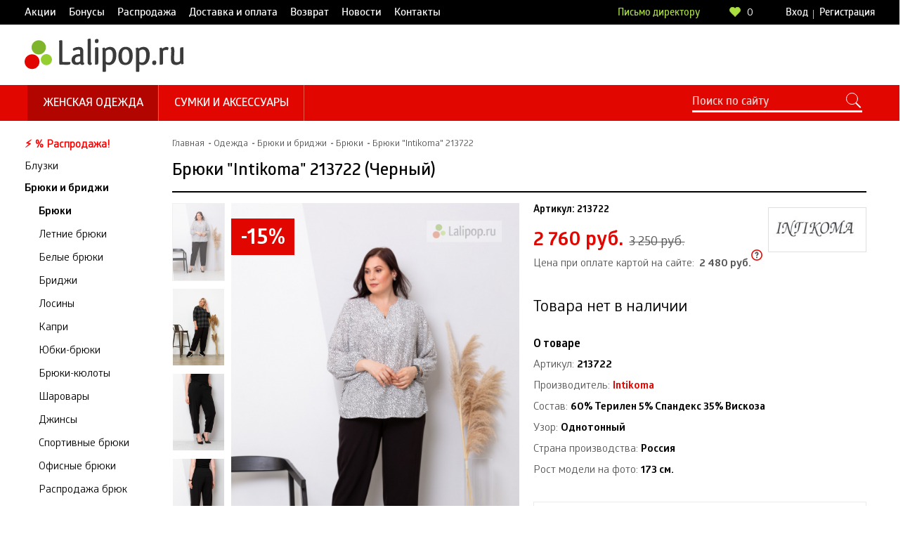

--- FILE ---
content_type: text/html; charset=utf-8
request_url: https://lalipop.ru/products/bryuki-alibi-chernyy/
body_size: 12602
content:
<!DOCTYPE html>
    <html lang="ru">
        <head>
            <meta charset="UTF-8">
            <meta http-equiv="X-UA-Compatible" content="IE=edge">
            <meta name="format-detection" content="telephone=no"/>
            <meta name="format-detection" content="address=no"/>
            <meta name="viewport" content="width=device-width, initial-scale=1">

            <title>Брюки &quot;Алиби&quot; (Черный) купить в интернет-магазине Lalipop</title>
            <meta name="description" content='Брюки Алиби (Черный) в интернет магазине Lalipop. Размеры от 54 до 54. Бесплатная доставка по России! Палантин в подарок!' />
            <meta name="keywords" content='Брюки &quot;Алиби&quot; (Черный)' />
            <link rel="shortcut icon" href="/favicon.ico" />

            <meta property="og:title" content="Брюки &quot;Алиби&quot; (Черный) купить в интернет-магазине Lalipop"/>  
                            <meta property="og:url" content="https://lalipop.ru/products/bryuki-alibi-chernyy/index.php/products/bryuki-alibi-chernyy/"/>  
                        <meta property="og:image" content="/images/site/logo_small.svg"/>  
            <meta property="og:site_name" content="Lalipop"/>  
            <meta property="og:description" content="Брюки Алиби (Черный) в интернет магазине Lalipop. Размеры от 54 до 54. Бесплатная доставка по России! Палантин в подарок!"/>   
            <meta property="og:type" content="article" />
                            <meta name="robots" content="noindex, nofollow"/>
                        
                            <link rel="canonical" href="https://lalipop.ru/products/bryuki-alibi-chernyy/"/>
                                    
            

            <link rel="stylesheet" href="https://lalipop.ru/styles/vendor.css">
            <link rel="stylesheet" href="https://lalipop.ru/styles/all.css?x=1121">
                            <link rel="stylesheet" href="https://lalipop.ru/styles/card.css">
            
            
                <script type="text/javascript" > (function (d, w, c) {
                    (w[c] = w[c] || []).push(function () {
                    try {
                    w.yaCounter27973704 = new Ya.Metrika2({id: 27973704, clickmap: true, trackLinks: true, accurateTrackBounce: true, webvisor: true, trackHash: true, ecommerce: "dataLayer"});
                    } catch (e) {
                    }
                    });
                    var n = d.getElementsByTagName("script")[0], s = d.createElement("script"), f = function () {
                    n.parentNode.insertBefore(s, n);
                    };
                    s.type = "text/javascript";
                    s.async = true;
                    s.src = "https://mc.yandex.ru/metrika/tag.js";
                    if (w.opera == "[object Opera]") {
                    d.addEventListener("DOMContentLoaded", f, false);
                    } else {
                    f();
                    }
                    })(document, window, "yandex_metrika_callbacks2");
                    window.dataLayer = window.dataLayer || [];</script> <noscript><div><img src="https://mc.yandex.ru/watch/27973704" style="position:absolute; left:-9999px;" alt="" /></div></noscript>
                
                                            <script type="text/javascript">
                dataLayer.push({"ecommerce":{"detail":{"products":[{"id":"213722","name":"\u0411\u0440\u044e\u043a\u0438 \u0410\u043b\u0438\u0431\u0438 (\u0427\u0435\u0440\u043d\u044b\u0439)","price":"2762","brand":"Intikoma","category":"\/\u041e\u0434\u0435\u0436\u0434\u0430\/\u0411\u0440\u044e\u043a\u0438 \u0438 \u0431\u0440\u0438\u0434\u0436\u0438\/\u0411\u0440\u044e\u043a\u0438"}]}}});
            </script>
            </head>
    <body>

        <!-- mobile -->
        <div class="mobile-menu">
            <div class="mobile-menu__nav"></div>
            <div class="mobile-menu__inner">
                <div class="mobile-menu__close"></div>
            </div>
        </div>

        <!-- header  -->
        <div class="top-line section">
            <div class="container container_column container_full">
                <ul class="content-menu top-line__content-menu">
                                                                        <li class="content-menu__item">
                                <a href="/skidki/" class="content-menu__link">Акции</a>
                            </li>
                                                                                                <li class="content-menu__item">
                                <a href="/bonysu/" class="content-menu__link">Бонусы</a>
                            </li>
                                                                                                <li class="content-menu__item">
                                <a href="/rasprodaja/" class="content-menu__link">Распродажа</a>
                            </li>
                                                                                                <li class="content-menu__item">
                                <a href="/dostavka/" class="content-menu__link">Доставка и оплата</a>
                            </li>
                                                                                                <li class="content-menu__item">
                                <a href="/garantii/" class="content-menu__link">Возврат</a>
                            </li>
                                                                                                                                                                                        <li class="content-menu__item">
                                <a href="/novosti/" class="content-menu__link">Новости</a>
                            </li>
                                                                                                                                            <li class="content-menu__item">
                                <a href="/office/" class="content-menu__link">Контакты</a>
                            </li>
                                                            </ul>
                <a href="javascript:;" data-fancybox data-type="ajax" data-src="/call_back/send/" class="email-lider top-line__email-lider">Письмо директору</a>
                <div class="like top-line__like"  data-fancybox data-type="ajax" data-src="/auth/auth/"  id="favorite-links">
    <svg class="icon icon_like" viewBox="0 0 16.1 14.3">
    <use xlink:href="/svg/symbols.svg#heartGreen"></use>
    </svg>

    <span class="like__number">0</span>
</div>

                <div class="login-registration top-line__login-registration">
                    <a href="javascript:;" data-fancybox data-type="ajax" data-src="/auth/auth/" class="login-registration__link">Вход</a>
    <a href="javascript:;" data-fancybox data-type="ajax" data-src="/auth/register/" class="login-registration__link">Регистрация</a>
                </div>
            </div>
        </div>

        <header class="header section" style="padding: 12px 0 18px">
            <div class="container container_column container_full">
                <div class="logo header__logo" onclick="location.href = 'https://lalipop.ru/'">
                    <a href="/"><img src="/images/site/logo_small.svg" alt=""></a>
                        

                </div>


                <div class="phone header__phone">

                    
                            </header>

        <!-- menu wrapper -->
        <div class="wrapper-menu section">
            <div class="container container_column container_full">
                <ul class="menu wrapper-menu__menu">
    <li class="menu__item active">
        <a href="/zhenschinam/odezhda/" class="menu__link">Женская одежда</a>
        <!-- menu inner -->
        <div class="menu-inner">
            <div class="menu-inner__container container container_column container_full">
                <div class="container_full">
                    <div class="menu-inner__header">Каталог женской одежды</div>
                    <ul class="menu-inner-list menu-inner__menu-inner-list menu-inner-list-6">
                                                    <li class="menu-inner-list__item">
                                                                    <a class="menu-inner-list__link" style="font-weight: bold"  href="/zhenschinam/odezhda/rasprodazha/">⚡️ % Распродажа!</a>
                                                            </li>
                                                    <li class="menu-inner-list__item">
                                                                    <a class="menu-inner-list__link" href="/zhenschinam/odezhda/bluzki/">Блузки</a>
                                                            </li>
                                                    <li class="menu-inner-list__item">
                                                                                                            <a class="menu-inner-list__link menu-inner-list__link_active" href='/zhenschinam/odezhda/bryuki-i-bridzhi/'>Брюки и бриджи</a>
                                                                                                </li>
                                                    <li class="menu-inner-list__item">
                                                                    <a class="menu-inner-list__link" href="/zhenschinam/odezhda/verkhnyaya-odezhda/">Верхняя одежда</a>
                                                            </li>
                                                    <li class="menu-inner-list__item">
                                                                    <a class="menu-inner-list__link" href="/zhenschinam/odezhda/vodolazki-i-kardigany/dzhempery/">Джемперы</a>
                                                            </li>
                                                    <li class="menu-inner-list__item">
                                                                    <a class="menu-inner-list__link" href="/zhenschinam/odezhda/zhakety/">Жакеты</a>
                                                            </li>
                                                    <li class="menu-inner-list__item">
                                                                    <a class="menu-inner-list__link" href="/zhenschinam/odezhda/zhilety/">Жилеты</a>
                                                            </li>
                                                    <li class="menu-inner-list__item">
                                                                    <a class="menu-inner-list__link" href="/zhenschinam/odezhda/vodolazki-i-kardigany/kardigany/">Кардиганы</a>
                                                            </li>
                                                    <li class="menu-inner-list__item">
                                                                    <a class="menu-inner-list__link" href="/zhenschinam/odezhda/kostyumy/">Костюмы</a>
                                                            </li>
                                                    <li class="menu-inner-list__item">
                                                                    <a class="menu-inner-list__link" href="/zhenschinam/odezhda/platya/">Платья</a>
                                                            </li>
                                                    <li class="menu-inner-list__item">
                                                                    <a class="menu-inner-list__link" href="/zhenschinam/odezhda/topy-i-futbolki/">Топы и футболки</a>
                                                            </li>
                                                    <li class="menu-inner-list__item">
                                                                    <a class="menu-inner-list__link" href="/zhenschinam/odezhda/tuniki/">Туники</a>
                                                            </li>
                                                    <li class="menu-inner-list__item">
                                                                    <a class="menu-inner-list__link" href="/zhenschinam/odezhda/yubki/">Юбки</a>
                                                            </li>
                                                    <li class="menu-inner-list__item">
                                                                    <a class="menu-inner-list__link" href="/zhenschinam/odezhda/odezhda-dlya-doma/">Одежда для дома</a>
                                                            </li>
                                                    <li class="menu-inner-list__item">
                                                                    <a class="menu-inner-list__link" href="/zhenschinam/odezhda/bele-i-kolgotki/">Белье и колготки</a>
                                                            </li>
                                                    <li class="menu-inner-list__item">
                                                                    <a class="menu-inner-list__link" href="/zhenschinam/odezhda/odezhda-dlya-plyazha/">Одежда для пляжа</a>
                                                            </li>
                                                    <li class="menu-inner-list__item">
                                                                    <a class="menu-inner-list__link" href="/zhenschinam/odezhda/novinki/">Новинки</a>
                                                            </li>
                                            </ul>
                </div>
            </div>
        </div>
    </li>
    <li class="menu__item">
        <a href="/zhenschinam/sumki-i-aksessuary/" class="menu__link">Сумки и аксессуары</a>
        <!-- menu inner -->
        <div class="menu-inner">
            <div class="menu-inner__container container container_column container_full">
                <div class="menu-inner__catalog menu-inner__catalog_mini">
                    <div class="menu-inner__header">Каталог кожгалантереи</div>
                    <ul class="menu-inner-list menu-inner__menu-inner-list">
                                            </ul>
                </div>
                <div class="menu-inner__catalog menu-inner__catalog_mini">
                    <div class="menu-inner__header">Каталог бижутерии</div>
                    <ul class="menu-inner-list menu-inner__menu-inner-list">
                                                    <li class="menu-inner-list__item">
                                                                    <a class="menu-inner-list__link" href="/zhenschinam/sumki-i-aksessuary/bizhuteriya/braslety/">Браслеты</a>
                                                            </li>
                                                    <li class="menu-inner-list__item">
                                                                    <a class="menu-inner-list__link" href="/zhenschinam/sumki-i-aksessuary/bizhuteriya/busy-i-kole/">Бусы и колье</a>
                                                            </li>
                                                    <li class="menu-inner-list__item">
                                                                    <a class="menu-inner-list__link" href="/zhenschinam/sumki-i-aksessuary/bizhuteriya/kulony-i-podveski/">Кулоны и подвески</a>
                                                            </li>
                                                    <li class="menu-inner-list__item">
                                                                    <a class="menu-inner-list__link" href="/zhenschinam/sumki-i-aksessuary/bizhuteriya/sergi/">Серьги</a>
                                                            </li>
                                                    <li class="menu-inner-list__item">
                                                                    <a class="menu-inner-list__link" href="/zhenschinam/sumki-i-aksessuary/bizhuteriya/koltsa/">Кольца</a>
                                                            </li>
                                                    <li class="menu-inner-list__item">
                                                                    <a class="menu-inner-list__link" href="/zhenschinam/sumki-i-aksessuary/bizhuteriya/broshki/">Брошки</a>
                                                            </li>
                                                    <li class="menu-inner-list__item">
                                                                    <a class="menu-inner-list__link" href="/zhenschinam/sumki-i-aksessuary/bizhuteriya/komplekty-ukrasheniy/">Комплекты украшений</a>
                                                            </li>
                                                    <li class="menu-inner-list__item">
                                                                    <a class="menu-inner-list__link" href="/zhenschinam/sumki-i-aksessuary/bizhuteriya/shkatulki/">Шкатулки</a>
                                                            </li>
                                                    <li class="menu-inner-list__item">
                                                                    <a class="menu-inner-list__link" href="/zhenschinam/sumki-i-aksessuary/bizhuteriya/zakolki/">Заколки</a>
                                                            </li>
                                                    <li class="menu-inner-list__item">
                                                                    <a class="menu-inner-list__link" href="/zhenschinam/sumki-i-aksessuary/bizhuteriya/avtorskie-ukrasheniya/">Авторские украшения</a>
                                                            </li>
                                                    <li class="menu-inner-list__item">
                                                                    <a class="menu-inner-list__link" href="/zhenschinam/sumki-i-aksessuary/bizhuteriya/rasprodazha/">Распродажа</a>
                                                            </li>
                                                    <li class="menu-inner-list__item">
                                                                    <a class="menu-inner-list__link" href="/zhenschinam/sumki-i-aksessuary/bizhuteriya/novinki/">Новинки</a>
                                                            </li>
                                            </ul>
                </div>
                <div class="menu-inner__catalog menu-inner__catalog_mini">
                    <div class="menu-inner__header">Платки</div>
                    <ul class="menu-inner-list menu-inner__menu-inner-list">
                                                    <li class="menu-inner-list__item">
                                                                    <a class="menu-inner-list__link" href="/zhenschinam/sumki-i-aksessuary/platki-i-sharfy/premium/">★ Premium</a>
                                                            </li>
                                                    <li class="menu-inner-list__item">
                                                                    <a class="menu-inner-list__link" href="/zhenschinam/sumki-i-aksessuary/platki-i-sharfy/platki/">Платки</a>
                                                            </li>
                                                    <li class="menu-inner-list__item">
                                                                    <a class="menu-inner-list__link" href="/zhenschinam/sumki-i-aksessuary/platki-i-sharfy/palantiny/">Палантины</a>
                                                            </li>
                                                    <li class="menu-inner-list__item">
                                                                    <a class="menu-inner-list__link" href="/zhenschinam/sumki-i-aksessuary/platki-i-sharfy/sharfy/">Шарфы</a>
                                                            </li>
                                                    <li class="menu-inner-list__item">
                                                                    <a class="menu-inner-list__link" href="/zhenschinam/sumki-i-aksessuary/platki-i-sharfy/snudy/">Снуды</a>
                                                            </li>
                                                    <li class="menu-inner-list__item">
                                                                    <a class="menu-inner-list__link" href="/zhenschinam/sumki-i-aksessuary/platki-i-sharfy/platki/khlopok-100/">Хлопок 100%</a>
                                                            </li>
                                                    <li class="menu-inner-list__item">
                                                                    <a class="menu-inner-list__link" href="/zhenschinam/sumki-i-aksessuary/platki-i-sharfy/zazhimy-dlya-platkov/">Зажимы для платков</a>
                                                            </li>
                                                    <li class="menu-inner-list__item">
                                                                    <a class="menu-inner-list__link" href="/zhenschinam/sumki-i-aksessuary/platki-i-sharfy/rasprodazha/">Распродажа</a>
                                                            </li>
                                                    <li class="menu-inner-list__item">
                                                                    <a class="menu-inner-list__link" href="/zhenschinam/sumki-i-aksessuary/platki-i-sharfy/novinki/">Новинки</a>
                                                            </li>
                                            </ul>
                </div>

            </div>
        </div>

    </li>
    
    </ul>

<style type="text/css">
    .menu-inner__catalog_mini {
        width: 28%;
    }

    @media only screen and (max-width: 1269px) {
        .menu-inner__catalog_mini {
            width: 100%;
        }
    }
</style>                <!-- menu -->

                <!-- search -->
                <form class="search wrapper-menu__search" method="get" action="/catalog/find/category/">
                    <input type="text" class="search__input" name="find" placeholder="Поиск по сайту" value=""> 
                    <input type="submit" value="" class="search__submit">
                    <div id="search-result">

                    </div>
                </form>
            </div>
        </div>

                    <main class="main section">
                <div class="container container_column container_full">
                    <aside class="aside main__aside ">
                        <ul class="aside-nav">
                                                            <li class="aside-nav-inner__item">
                <a href="/zhenschinam/odezhda/rasprodazha/"  style="color: red; font-weight: bold;" class="aside-nav-inner__link">⚡️ % Распродажа!</a>

                
            </li>
                                                    <li class="aside-nav-inner__item">
                <a href="/zhenschinam/odezhda/bluzki/"  class="aside-nav-inner__link">Блузки</a>

                
            </li>
                                                    <li class="aside-nav-inner__item">
                <a href="/zhenschinam/odezhda/bryuki-i-bridzhi/"  class="aside-nav-inner__link aside-nav__link_active">Брюки и бриджи</a>

                                                                            <ul class="aside-nav-inner active">            <li class="aside-nav-inner__item">
                <a href="/zhenschinam/odezhda/bryuki-i-bridzhi/bryuki/"  class="aside-nav-inner__link aside-nav__link_active">Брюки</a>

                                                    
            </li>
            </ul>                            <ul class="aside-nav-inner active">            <li class="aside-nav-inner__item">
                <a href="/zhenschinam/odezhda/bryuki-i-bridzhi/letnie-bryuki/"  class="aside-nav-inner__link">Летние брюки</a>

                
            </li>
            </ul>                            <ul class="aside-nav-inner active">            <li class="aside-nav-inner__item">
                <a href="/zhenschinam/odezhda/bryuki-i-bridzhi/belye-bryuki/"  class="aside-nav-inner__link">Белые брюки</a>

                
            </li>
            </ul>                            <ul class="aside-nav-inner active">            <li class="aside-nav-inner__item">
                <a href="/zhenschinam/odezhda/bryuki-i-bridzhi/bridzhi/"  class="aside-nav-inner__link">Бриджи</a>

                
            </li>
            </ul>                            <ul class="aside-nav-inner active">            <li class="aside-nav-inner__item">
                <a href="/zhenschinam/odezhda/bryuki-i-bridzhi/losiny/"  class="aside-nav-inner__link">Лосины</a>

                
            </li>
            </ul>                            <ul class="aside-nav-inner active">            <li class="aside-nav-inner__item">
                <a href="/zhenschinam/odezhda/bryuki-i-bridzhi/kapri/"  class="aside-nav-inner__link">Капри</a>

                
            </li>
            </ul>                            <ul class="aside-nav-inner active">            <li class="aside-nav-inner__item">
                <a href="/zhenschinam/odezhda/bryuki-i-bridzhi/yubka-bryuki/"  class="aside-nav-inner__link">Юбки-брюки</a>

                
            </li>
            </ul>                            <ul class="aside-nav-inner active">            <li class="aside-nav-inner__item">
                <a href="/zhenschinam/odezhda/bryuki-i-bridzhi/kyuloty/"  class="aside-nav-inner__link">Брюки-кюлоты</a>

                
            </li>
            </ul>                            <ul class="aside-nav-inner active">            <li class="aside-nav-inner__item">
                <a href="/zhenschinam/odezhda/bryuki-i-bridzhi/sharovary/"  class="aside-nav-inner__link">Шаровары</a>

                
            </li>
            </ul>                            <ul class="aside-nav-inner active">            <li class="aside-nav-inner__item">
                <a href="/zhenschinam/odezhda/bryuki-i-bridzhi/dzhinsy/"  class="aside-nav-inner__link">Джинсы</a>

                
            </li>
            </ul>                            <ul class="aside-nav-inner active">            <li class="aside-nav-inner__item">
                <a href="/zhenschinam/odezhda/bryuki-i-bridzhi/sportivnye-bryuki/"  class="aside-nav-inner__link">Спортивные брюки</a>

                
            </li>
            </ul>                            <ul class="aside-nav-inner active">            <li class="aside-nav-inner__item">
                <a href="/zhenschinam/odezhda/bryuki-i-bridzhi/ofisnye-bryuki/"  class="aside-nav-inner__link">Офисные брюки</a>

                
            </li>
            </ul>                            <ul class="aside-nav-inner active">            <li class="aside-nav-inner__item">
                <a href="https://lalipop.ru/rasprodaja/bruki-i-bridji/"  class="aside-nav-inner__link">Распродажа брюк</a>

                
            </li>
            </ul>                            <ul class="aside-nav-inner active">            <li class="aside-nav-inner__item">
                <a href="/zhenschinam/odezhda/bryuki-i-bridzhi/bryuki-iz-ekokozhi/"  class="aside-nav-inner__link">Брюки из экокожи</a>

                
            </li>
            </ul>                            <ul class="aside-nav-inner active">            <li class="aside-nav-inner__item">
                <a href="/zhenschinam/odezhda/bryuki-i-bridzhi/shorty/"  class="aside-nav-inner__link">Шорты</a>

                
            </li>
            </ul>            
                                    
            </li>
                                                    <li class="aside-nav-inner__item">
                <a href="/zhenschinam/odezhda/verkhnyaya-odezhda/"  class="aside-nav-inner__link">Верхняя одежда</a>

                
            </li>
                                                    <li class="aside-nav-inner__item">
                <a href="/zhenschinam/odezhda/vodolazki-i-kardigany/dzhempery/"  class="aside-nav-inner__link">Джемперы</a>

                
            </li>
                                                    <li class="aside-nav-inner__item">
                <a href="/zhenschinam/odezhda/zhakety/"  class="aside-nav-inner__link">Жакеты</a>

                
            </li>
                                                    <li class="aside-nav-inner__item">
                <a href="/zhenschinam/odezhda/zhilety/"  class="aside-nav-inner__link">Жилеты</a>

                
            </li>
                                                    <li class="aside-nav-inner__item">
                <a href="/zhenschinam/odezhda/vodolazki-i-kardigany/kardigany/"  class="aside-nav-inner__link">Кардиганы</a>

                
            </li>
                                                    <li class="aside-nav-inner__item">
                <a href="/zhenschinam/odezhda/kostyumy/"  class="aside-nav-inner__link">Костюмы</a>

                
            </li>
                                                    <li class="aside-nav-inner__item">
                <a href="/zhenschinam/odezhda/platya/"  class="aside-nav-inner__link">Платья</a>

                
            </li>
                                                    <li class="aside-nav-inner__item">
                <a href="/zhenschinam/odezhda/topy-i-futbolki/"  class="aside-nav-inner__link">Топы и футболки</a>

                
            </li>
                                                    <li class="aside-nav-inner__item">
                <a href="/zhenschinam/odezhda/tuniki/"  class="aside-nav-inner__link">Туники</a>

                
            </li>
                                                    <li class="aside-nav-inner__item">
                <a href="/zhenschinam/odezhda/yubki/"  class="aside-nav-inner__link">Юбки</a>

                
            </li>
                                                    <li class="aside-nav-inner__item">
                <a href="/zhenschinam/odezhda/odezhda-dlya-doma/"  class="aside-nav-inner__link">Одежда для дома</a>

                
            </li>
                                                    <li class="aside-nav-inner__item">
                <a href="/zhenschinam/odezhda/bele-i-kolgotki/"  class="aside-nav-inner__link">Белье и колготки</a>

                
            </li>
                                                    <li class="aside-nav-inner__item">
                <a href="/zhenschinam/odezhda/odezhda-dlya-plyazha/"  class="aside-nav-inner__link">Одежда для пляжа</a>

                
            </li>
                                                    <li class="aside-nav-inner__item">
                <a href="/zhenschinam/odezhda/novinki/"  class="aside-nav-inner__link">Новинки</a>

                
            </li>
                                <li class="aside-nav__item aside-nav__link-all-mobile">
                                    <a class="aside-nav__link" href="" onclick="$('.aside-nav_active-mobile .aside-nav__item').fadeIn('fast');
                                        $('.aside-nav__link-all-mobile').remove();
                                        return false;">Показать все категории</a>
                                </li>
                             
                            <li class="aside-nav__item text hide-768">
                                <div style="width: 150px; text-align: center">
                                    <a href="https://market.yandex.ru/shop--lalipop/294458/reviews?track=rev_mc_marked&page=1&grade_value=5" target="_blank" style="text-decoration: none">
                                        <img style="margin-top: 20px;" src="/images/site/img-yandex-black.svg" alt="" width="150">
                                        <span style="text-align: center;display: block;margin-top: 10px; text-decoration: underline;color: black; font-weight: bold; font-size: 14px;">Читать отзывы</span>
                                    </a>
                                </div>
                            </li>
                        </ul> 
                    </aside>
                    <div class="content main__content">
                        
                        <ul class="breadcrumbs" itemscope="itemscope" itemtype="http://schema.org/BreadcrumbList">
                <li class="breadcrumbs__item" itemscope="" itemprop="itemListElement" itemtype="http://schema.org/ListItem">
            <a href="/" class="breadcrumbs__link" itemprop="item"><span itemprop="name">Главная</span><meta itemprop="position" content="1" /></a>
        </li>
        
                    
                        <li class="breadcrumbs__item" itemscope="" itemprop="itemListElement" itemtype="http://schema.org/ListItem">
                <a href="/odezhda/" class="breadcrumbs__link" itemprop="item">
                    <span itemprop="name">Одежда</span><meta itemprop="position" content="2" />
                </a>
            </li>
                    
                        <li class="breadcrumbs__item" itemscope="" itemprop="itemListElement" itemtype="http://schema.org/ListItem">
                <a href="/odezhda/bryuki-i-bridzhi/" class="breadcrumbs__link" itemprop="item">
                    <span itemprop="name">Брюки и бриджи</span><meta itemprop="position" content="3" />
                </a>
            </li>
                    
                        <li class="breadcrumbs__item" itemscope="" itemprop="itemListElement" itemtype="http://schema.org/ListItem">
                <a href="/odezhda/bryuki-i-bridzhi/bryuki/" class="breadcrumbs__link" itemprop="item">
                    <span itemprop="name">Брюки</span><meta itemprop="position" content="4" />
                </a>
            </li>
                        <li class="breadcrumbs__item" itemscope="" itemprop="itemListElement" itemtype="http://schema.org/ListItem">
            
            <a href="/products/bryuki-alibi-chernyy/" class="breadcrumbs__link" itemprop="item" style="cursor: default" rel="nofollow">
                <span  class="breadcrumbs__link" itemprop="name">Брюки "Intikoma" 213722</span><meta itemprop="position" content="5" />
            </a>
        </li>
    </ul>
    <!-- card  -->
<div class="card" itemscope itemtype="http://schema.org/Product">
    <div class="card__head">
        <h1 itemprop="name">Брюки "Intikoma" 213722 (Черный)</h1>
    </div>
    <!-- info -->
    <div class="card-goods card__card-goods">
        <div class="card-goods-img card-goods__card-goods-img">
            <div id="img-wrapper">
                                    <div id="gallery_items">
                                                                                    <a href="javascript:void(0)" data-image="https://lalipop.ru/images/catalog/5/0646855d2517258d15c01c7eb9b582db76054-1634934302.jpg" data-zoom-image="https://lalipop.ru/images/catalog/6/0646855d2517258d15c01c7eb9b582db76054-1634934302.jpg"
                                    class="active">
                                    <img src="https://lalipop.ru/images/catalog/2/0646855d2517258d15c01c7eb9b582db76054-1634934302.jpg" alt="">
                                </a>
                                                                                                                <a href="javascript:void(0)" data-image="https://lalipop.ru/images/catalog/5/761c3d1622d5f9e831eb2d0208462f9b68343-1634934291.jpg" data-zoom-image="https://lalipop.ru/images/catalog/6/761c3d1622d5f9e831eb2d0208462f9b68343-1634934291.jpg"
                                   >
                                    <img src="https://lalipop.ru/images/catalog/2/761c3d1622d5f9e831eb2d0208462f9b68343-1634934291.jpg" alt="">
                                </a>
                                                                                                                <a href="javascript:void(0)" data-image="https://lalipop.ru/images/catalog/5/d50130fe5e656aa78fb5e10cb4ce591964258-1634934278.jpg" data-zoom-image="https://lalipop.ru/images/catalog/6/d50130fe5e656aa78fb5e10cb4ce591964258-1634934278.jpg"
                                   >
                                    <img src="https://lalipop.ru/images/catalog/2/d50130fe5e656aa78fb5e10cb4ce591964258-1634934278.jpg" alt="">
                                </a>
                                                                                                                <a href="javascript:void(0)" data-image="https://lalipop.ru/images/catalog/5/9a023db0ef7d5cf366303f1d49ae943a31712-1634934284.jpg" data-zoom-image="https://lalipop.ru/images/catalog/6/9a023db0ef7d5cf366303f1d49ae943a31712-1634934284.jpg"
                                   >
                                    <img src="https://lalipop.ru/images/catalog/2/9a023db0ef7d5cf366303f1d49ae943a31712-1634934284.jpg" alt="">
                                </a>
                                                                                                                <a href="javascript:void(0)" data-image="https://lalipop.ru/images/catalog/5/b8f0d4f8a048d0bd74ecfcf611ac88c317804-1634934414.jpg" data-zoom-image="https://lalipop.ru/images/catalog/6/b8f0d4f8a048d0bd74ecfcf611ac88c317804-1634934414.jpg"
                                   >
                                    <img src="https://lalipop.ru/images/catalog/2/b8f0d4f8a048d0bd74ecfcf611ac88c317804-1634934414.jpg" alt="">
                                </a>
                                                                        </div>
                                                                                                        <div class="big-images" style="position: relative">
                                <div class="slider-goods-card-img__discount">-15%</div>                                <meta itemprop="image" content="https://lalipop.ru/images/catalog/6/0646855d2517258d15c01c7eb9b582db76054-1634934302.jpg" />
                                <img src="https://lalipop.ru/images/catalog/5/0646855d2517258d15c01c7eb9b582db76054-1634934302.jpg" data-zoom-image="https://lalipop.ru/images/catalog/6/0646855d2517258d15c01c7eb9b582db76054-1634934302.jpg" id="image-item" />
                            </div>
                                                                                                                                                                                                                                                                                                                                                                                                        </div>

        </div>
        <div class="card-goods-info card-goods__card-goods-info">
                            <div class="goods-info-manufacturer">
                    <a href="/brands/intikoma/">
                        <img src="https://lalipop.ru/images/icons/icon_1548078996_16_intikoma.jpg" alt="Intikoma" height="60"/>
                    </a>
                    <span  itemprop="brand" class="hide">Intikoma</span>
                </div>
            
            <div class="card-goods-info__art">Артикул: <span  itemprop="sku">213722</span></div>
            <div class="card-goods-info__price" itemprop="offers" itemscope itemtype="https://schema.org/Offer">
                <span class="hide" itemprop="price">2760</span>
                <span class="card-goods-info__price-current">2 760 руб.</span>
                <span itemprop="priceCurrency" class="hide">RUB</span>
                                    <span class="card-goods-info__price-old">3 250 руб.</span>
                
                                    <link itemprop="availability" href="http://schema.org/OutOfStock"/>
                                <link itemprop="url" href="https://lalipop.ru/products/bryuki-alibi-chernyy/"/>
            </div>
            <div class="card-goods-info__online">
                                Цена при оплате картой на сайте: <span class="card-goods-info__online-val"> 2 480 руб.</span>

                <div class="block-tips">
                    <svg class="icon icon_online-question" viewBox="0 0 15.4 15.4">
                    <use xlink:href="/svg/symbols.svg#circleHelp_1"></use>
                    </svg>
                    <div class="block-tips__hidden block-tips__hidden_left">
                        <p>Данная цена <b>(2 480 руб.)</b> указана со скидкой <b>10%</b> при 100% оплате через сайт с помощью банковской карты.</p>
                    </div> 
                </div>
            </div>
            <!-- size -->
                            <div class="goods-size card-goods-info__goods-size">
                                    </div>
                        <div class="basket-link card-goods-info__basket" >
                                    <h2>Товара нет в наличии</h2>
                            </div>
            
            <!-- data -->
            <div class="card-goods-data card-goods-info__card-goods-data">
                <div class="card-goods-data__header">О товаре</div>

                <div id="mini-chars">
                                        <div class="card-goods-data__item">
    Артикул: <span class="card-goods-data__item-val">213722</span>
</div><div class="card-goods-data__item">
Производитель: <span class="card-goods-data__item-val"> <a href="/brands/intikoma/" class="link">Intikoma</a></span>
</div>    <div class="card-goods-data__item">
        Состав: <span class="card-goods-data__item-val">60% Терилен 5% Спандекс 35% Вискоза</span>
    </div>
                    <div class="card-goods-data__item">
            Узор:
                        <span class="card-goods-data__item-val">
                Однотонный        </span>
    </div>
                <div class="card-goods-data__item">
            Страна производства:
                        <span class="card-goods-data__item-val">
                Россия        </span>
    </div>
        
                <div class="card-goods-data__item">
            Рост модели на фото: 
            <span class="card-goods-data__item-val">173 см.</span>
        </div>
    
                </div>
                <a href="#" onclick="$('#mini-chars').removeAttr('id');
                        $(this).remove();
                        return false;"  class="card-goods-data__link hide">Подробнее</a>
            </div>


                            <!-- bonus -->
                <ul class="list-advantages card-goods-info__list-advantages">
                    <li class="list-advantages__item">
                        <span class="list-advantages__icon">
                            <svg class="icon icon_delivery" viewBox="0 0 33.7 34.1">
                            <use xlink:href="/svg/symbols.svg#geolocation"></use>
                            </svg>
                        </span>
                        <div class="list-advantages__name">Бесплатная доставка</div>
                        <div class="list-advantages__description">от 4000 руб.</div>
                    </li>
                    <li class="list-advantages__item" onclick="window.open('https://lalipop.ru/skidki/palantin-v-podarok/')" style="cursor: pointer">
                        <span class="list-advantages__icon">
                            <svg class="icon icon_gift" viewBox="0 0 32 32.2">
                            <use xlink:href="/svg/symbols.svg#korob"></use>
                            </svg>
                        </span>
                        <div class="list-advantages__name">Палантин в подарок</div>
                        <div class="list-advantages__description">при заказе от 5000 руб.</div>
                    </li>
                </ul>
                <div class="whatsup">
                    <a href="https://wa.me/79773494093" target="_blank"><img src="/images/site/whatsapp.png" alt="" />Есть вопросы? Напишите нам в WhatsApp</a>
                </div>
                <style type="text/css">
                    .whatsup img {
                        vertical-align: middle;
                        margin-right: 10px;
                        width: 28px;
                        height: 28px;
                    }
                    .whatsup a {
                        display: block;
                        background-color: #ebebeb;
                        text-align: center;
                        padding: 10px 15px 9px 15px;
                        text-decoration: none;
                        color: gray;
                        line-height: 1;
                    }
                    .whatsup a:hover {
                        opacity: 0.8;
                    }
                </style>
                <div class="bonus-items">
                    Вам будет начислено <b>139</b> 
    бонусов.
<a href="/bonysu/" target="_blank"  class="link">Подробнее о бонусной программе</a>
                </div>

                    </div>
    </div>
                    <!-- description -->
        <div class="goods-description card__goods-description">
            <div class="goods-description__nav">
                <div class="goods-description__nav-item goods-description__nav-item_current">Описание</div>
                <div class="goods-description__nav-item">Отзывы</div>
                <div class="goods-description__nav-item">Доставка</div>
                <div class="goods-description__nav-item">Возврат</div>
                <div class="goods-description__nav-item">Скидки и акции</div>
            </div>
            <div class="goods-description__content goods-description__content_visible">
                <div  itemprop="description">
                    
                    <div class="card-goods-data goods-description__card-goods-data">
                        <div class="card-goods-data__item">
    Артикул: <span class="card-goods-data__item-val">213722</span>
</div><div class="card-goods-data__item">
Производитель: <span class="card-goods-data__item-val"> <a href="/brands/intikoma/" class="link">Intikoma</a></span>
</div>    <div class="card-goods-data__item">
        Состав: <span class="card-goods-data__item-val">60% Терилен 5% Спандекс 35% Вискоза</span>
    </div>
                    <div class="card-goods-data__item">
            Узор:
                        <span class="card-goods-data__item-val">
                Однотонный        </span>
    </div>
                <div class="card-goods-data__item">
            Страна производства:
                        <span class="card-goods-data__item-val">
                Россия        </span>
    </div>
        
                <div class="card-goods-data__item">
            Рост модели на фото: 
            <span class="card-goods-data__item-val">173 см.</span>
        </div>
    
                    </div>
                </div>
                <div class="goods-description-social">
                    <span class="goods-description-social__name">Поделиться: </span>
                    <script src="//yastatic.net/es5-shims/0.0.2/es5-shims.min.js"></script>
                    <script src="//yastatic.net/share2/share.js"></script>
                    <div class="ya-share2" data-services="vkontakte,facebook,odnoklassniki,twitter,viber,whatsapp,telegram"></div>
                                    </div>
            </div>
            <div class="goods-description__content">
                <div id="comment_box">
                    <div class="block-reviews">
    <div class="block-reviews-previews">
        <div class="block-reviews-previews__headers">
            <div class="block-reviews-previews__headers-appeal">Будем признательны, если вы оставите отзыв!</div>
            <div class="block-reviews-previews__headers-text">Это поможет другим покупателям сделать првильный выбор</div>
        </div>
        <a href="javascript:;" data-fancybox data-type="ajax" data-src="/comments/add/1/213722/" class="block-reviews-previews__link">Написать отзыв
            <svg class="icon icon_add-reviews" viewBox="0 0 26 26">
            <use xlink:href="/svg/symbols.svg#pencil"></use>
            </svg>
        </a>
    </div>
    <!-- list -->
    <ul class="list-reviews">

                        <b>Отзывов о товаре пока нет. Оставьте свой : )</b>
                    </li>
    </ul>
</div>
                </div>
                <!-- reviews -->
            </div>
            <div class="goods-description__content">
                <div id="product-delivery">
    <table class="table">
        <thead>
            <tr>
                <td>Метод доставки</td>
                <td>Стоимость</td>
                <td class="hidden-xs">Сроки</td>
            </tr>
        </thead>
        <tbody>
            <tr>
                <td><a href="/delivery/pickup/" class="link" target="_blank">Пункты выдачи заказов по всей России</a></td>
                <td><b class="red">200 руб.</b></td>
                <td class="hidden-xs">&nbsp;2-14 дня&nbsp;</td>
            </tr>
        </tbody>
        <tbody>
            <tr>
                <td>Курьерская доставка по России</td>
                <td>&nbsp;350&nbsp;руб.</td>
                <td class="hidden-xs">2-14 дня</td>
            </tr>
        </tbody> 
        <tbody>
            <tr>
                <td>Доставка Почтой России</td>
                <td>&nbsp;300&nbsp;руб.</td>
                <td class="hidden-xs">5-14 дня</td>
            </tr>
        </tbody> 
        <tbody>
            <tr>
                <td>Курьерская доставка по Москве</td>
                <td>&nbsp;250 руб.&nbsp;</td>
                <td class="hidden-xs">&nbsp;2-4 дня&nbsp;</td>
            </tr>
        </tbody>
        <tbody>
            <tr>
                <td>Курьерская доставка по Московской области</td>
                <td>350 руб.&nbsp;</td>
                <td class="hidden-xs">5-14 дня</td>
            </tr>
        </tbody>
    </table>
    <br/>
    <h3 class="red">При заказе от 4000 руб. доставка бесплатная!</h3>
    <br/>
    <a href="/dostavka/" target="_blank" class="form__submit">Подробнее о доставке</a>
</div>

            </div>
            <div class="goods-description__content">
                <p>Перед тем как сделать возврат, обязательно свяжитесь с менеджером магазина по телефону <b>8 (800) 500-41-20</b>. Без согласования возврат не будет принят.</p>
<p>Вы можете осуществить возврат в течение <b>14 дней</b> с момента получения заказа.</p>
<p><b>Важно!</b> Возврату подлежит товар только надлежащего качества, а именно: с сохранением его товарного вида (не использованный), потребительских качеств, упаковки, всех этикеток, а если вещи покупались в комплекте – то его сохранение.</p>
<p>Деньги за возвращенный товар будут перечислены <b>в течение 3-7 дней</b> после получения возврата почтовым переводом (за вычетом почтовой комиссию) или на банковскую карту (если заказ был оплачен по предоплате). </p>
<p>Более подробную информацию вы можете узнать в разделе <a href="/garantii/" class="link" target="_blank">Возврат</a>.</p>            </div>
            <div class="goods-description__content">
                <div id="products-actions">
    <ul class="list-discounts discounts__list-discounts">
                    <li class="list-discounts__item">
                <a href="/skidki/palantin-v-podarok/" target="_blank" class="list-discounts__link">
                    <span class="list-discounts__img">
                        <img class="lazyload" data-original="https://lalipop.ru/images/news/icon_1646590261_0_cyak.jpg" alt="Дарим платок или палантин">
                    </span>
                    <span class="list-discounts__content">
                        <span class="list-discounts__name">Дарим платок или палантин</span>
                        <span class="list-discounts__conditions">при заказе от 5 000 руб.</span>
                    </span>
                </a>
            </li>
                    <li class="list-discounts__item">
                <a href="/skidki/besplatnaya-dostavka-ot-3500-rub/" target="_blank" class="list-discounts__link">
                    <span class="list-discounts__img">
                        <img class="lazyload" data-original="https://lalipop.ru/images/news/icon_1646590431_39_676879.jpg" alt="При заказе от 4000 руб.">
                    </span>
                    <span class="list-discounts__content">
                        <span class="list-discounts__name">При заказе от 4000 руб.</span>
                        <span class="list-discounts__conditions">доставка бесплатная</span>
                    </span>
                </a>
            </li>
                    <li class="list-discounts__item">
                <a href="/skidki/skidka-po-predoplate/" target="_blank" class="list-discounts__link">
                    <span class="list-discounts__img">
                        <img class="lazyload" data-original="https://lalipop.ru/images/news/icon_1646590385_75_56547567.jpg" alt="Скидка 10% на покупку">
                    </span>
                    <span class="list-discounts__content">
                        <span class="list-discounts__name">Скидка 10% на покупку</span>
                        <span class="list-discounts__conditions">при онлайн оплате</span>
                    </span>
                </a>
            </li>
                    <li class="list-discounts__item">
                <a href="/skidki/otpravlenie-1-klassom-pri-predoplate/" target="_blank" class="list-discounts__link">
                    <span class="list-discounts__img">
                        <img class="lazyload" data-original="https://lalipop.ru/images/news/icon_1646590523_51_78987989.jpg" alt="Отправление 1 классом">
                    </span>
                    <span class="list-discounts__content">
                        <span class="list-discounts__name">Отправление 1 классом</span>
                        <span class="list-discounts__conditions">при онлайн оплате</span>
                    </span>
                </a>
            </li>
                    <li class="list-discounts__item">
                <a href="/skidki/darim-300-bonusov-za-otzyv/" target="_blank" class="list-discounts__link">
                    <span class="list-discounts__img">
                        <img class="lazyload" data-original="https://lalipop.ru/images/news/icon_1652783291_78_300-bonysov.jpg" alt="Оставьте отзыв">
                    </span>
                    <span class="list-discounts__content">
                        <span class="list-discounts__name">Оставьте отзыв</span>
                        <span class="list-discounts__conditions">и мы начислим 300 бонусов!</span>
                    </span>
                </a>
            </li>
                    <li class="list-discounts__item">
                <a href="/skidki/aromaticheskoe-sashe-s-zapakhom-lavandy-v-podarok-pri-pokupke-ot-2000-rubley/" target="_blank" class="list-discounts__link">
                    <span class="list-discounts__img">
                        <img class="lazyload" data-original="https://lalipop.ru/images/news/icon_1646589376_6_9090.jpg" alt="Саше с лавандой">
                    </span>
                    <span class="list-discounts__content">
                        <span class="list-discounts__name">Саше с лавандой</span>
                        <span class="list-discounts__conditions">в подарок от 3500 рублей</span>
                    </span>
                </a>
            </li>
                    <li class="list-discounts__item">
                <a href="/skidki/darim-brosh-pri-zakaze-ot-10-000-rub/" target="_blank" class="list-discounts__link">
                    <span class="list-discounts__img">
                        <img class="lazyload" data-original="https://lalipop.ru/images/news/icon_1646589900_95_ycpk.jpg" alt="Выбирайте подарок">
                    </span>
                    <span class="list-discounts__content">
                        <span class="list-discounts__name">Выбирайте подарок</span>
                        <span class="list-discounts__conditions">при заказе от 10 000 руб.</span>
                    </span>
                </a>
            </li>
                    <li class="list-discounts__item">
                <a href="/skidki/pri-pokupke-lyubykh-2-kh-pareo-koltso-dlya-pareo-v-podarok/" target="_blank" class="list-discounts__link">
                    <span class="list-discounts__img">
                        <img class="lazyload" data-original="https://lalipop.ru/images/news/icon_1646590931_62_pasreo.jpg" alt="Кольцо для парео в подарок!">
                    </span>
                    <span class="list-discounts__content">
                        <span class="list-discounts__name">Кольцо для парео в подарок!</span>
                        <span class="list-discounts__conditions">При покупке 2 парео</span>
                    </span>
                </a>
            </li>
                    <li class="list-discounts__item">
                <a href="/skidki/braslet-schastlivyy-turetskiy-glaz-v-podarok-pri-zakaze-ot-2000-rubley/" target="_blank" class="list-discounts__link">
                    <span class="list-discounts__img">
                        <img class="lazyload" data-original="https://lalipop.ru/images/news/icon_1646591005_33_6lgnshd.jpg" alt="Браслет "Турецкий глаз"">
                    </span>
                    <span class="list-discounts__content">
                        <span class="list-discounts__name">Браслет "Турецкий глаз"</span>
                        <span class="list-discounts__conditions">в подарок от 2000 рублей</span>
                    </span>
                </a>
            </li>
                    <li class="list-discounts__item">
                <a href="/skidki/zazhim-dlya-platka-v-podarok-pri-zakaze-ot-2000-rub/" target="_blank" class="list-discounts__link">
                    <span class="list-discounts__img">
                        <img class="lazyload" data-original="https://lalipop.ru/images/news/icon_1646590977_21_yknog.jpg" alt="Зажим для платка">
                    </span>
                    <span class="list-discounts__content">
                        <span class="list-discounts__name">Зажим для платка</span>
                        <span class="list-discounts__conditions">в подарок от 2000 руб.</span>
                    </span>
                </a>
            </li>
                    <li class="list-discounts__item">
                <a href="/skidki/skidka-12-pri-pokupke-3-kh-tovarov-iz-razdela-odezhda-dlya-doma/" target="_blank" class="list-discounts__link">
                    <span class="list-discounts__img">
                        <img class="lazyload" data-original="https://lalipop.ru/images/news/icon_1646591098_66_4y5en.jpg" alt="Скидка 12% на одежду для дома">
                    </span>
                    <span class="list-discounts__content">
                        <span class="list-discounts__name">Скидка 12% на одежду для дома</span>
                        <span class="list-discounts__conditions">при покупке 3 товаров </span>
                    </span>
                </a>
            </li>
                    <li class="list-discounts__item">
                <a href="/skidki/skidka-10-na-vsyu-kollektsiyu-late-po-promokodu-skidka10/" target="_blank" class="list-discounts__link">
                    <span class="list-discounts__img">
                        <img class="lazyload" data-original="https://lalipop.ru/images/news/icon_1646591045_92_5enog.jpg" alt="Скидка 10% на одежду ЛаТэ">
                    </span>
                    <span class="list-discounts__content">
                        <span class="list-discounts__name">Скидка 10% на одежду ЛаТэ</span>
                        <span class="list-discounts__conditions">по промокоду skidka10</span>
                    </span>
                </a>
            </li>
                    <li class="list-discounts__item">
                <a href="/skidki/simvol-nastupayuschego-goda-v-podarok-pri-zakaze-ot-5000-rubley/" target="_blank" class="list-discounts__link">
                    <span class="list-discounts__img">
                        <img class="lazyload" data-original="https://lalipop.ru/images/news/icon_1646590342_29_789798.jpg" alt="Символ 2022 года в подарок">
                    </span>
                    <span class="list-discounts__content">
                        <span class="list-discounts__name">Символ 2022 года в подарок</span>
                        <span class="list-discounts__conditions">при покупке от 5000 руб.</span>
                    </span>
                </a>
            </li>
            </ul>

    <br/><br/><br/>
    <div class="wrapper-header">
        <h3 class="section-header">Накопительная система скидок</h3>
    </div>
    <br/><br/>
    <table class="table">
        <thead>
            <tr>
                <td style="text-align: center;">Сумма покупок</td>
                <td>Скидка</td>
            </tr>
        </thead>
        <tbody>
            <tr>
                <td style="text-align: center;">от 10 000 руб.</td>
                <td style="text-align: center;">5%</td>
            </tr>
        </tbody>
        <tbody>
            <tr>
                <td style="text-align: center;">от 25 000 руб.</td>
                <td style="text-align: center;">7%</td>
            </tr>
        </tbody>
        <tbody>
            <tr>
                <td style="text-align: center;">от 50 000 руб.&nbsp;</td>
                <td style="text-align: center;">9%</td>
            </tr>
        </tbody>
        <tbody>
            <tr>
                <td style="text-align: center;">от 90 000 руб.</td>
                <td style="text-align: center;">12%</td>
            </tr>
        </tbody>
        <tbody>
            <tr>
                <td style="text-align: center;">от 120 000 руб.</td>
                <td style="text-align: center;">15%</td>
            </tr>
        </tbody>
    </table>
</div>            </div>




                    </div>
    </div>


<script type="text/javascript">
                            window.onload = function () {
                                if (window.matchMedia('(max-width: 1269px)').matches) {
                                if ($('#mini-chars').height() > 50) {
                                    $('.card-goods-data__link').fadeIn('fast')
                                }
                            } else {
                                if ($('#mini-chars').height() > 230) {
                                    $('.card-goods-data__link').fadeIn('fast')
                                }
                            }
                            $('.goods-size__item').hover(function () {
                                text = '';
                                bust = ($(this).attr('data-bust'));
                                hip = ($(this).attr('data-hip'));
                                if ((bust !== undefined || hip !== undefined) && (bust !== '' || hip !== '')) {
                                    text += '<div class="goods-size-info__item">Размер: <span class="goods-size-info__item-value">' + $(this).text() + "</span></div>";

                                    if (bust !== undefined) {
                                        text += '<div class="goods-size-info__item">Обхват груди: <span class="goods-size-info__item-value">' + bust + "</span></div>";
                                    }
                                    if (hip !== undefined) {
                                        text += '<div class="goods-size-info__item">Обхват бёдер: <span class="goods-size-info__item-value">' + hip + "</span></div>";
                                    }
                                    text = '<div class="goods-size-info">' + text + '</div>';
                                    $(this).prepend(text);

                                }
                            }, function () {
                                $('.goods-size-info').remove();
                            });

                            $('.goods-size__item').on('click', function () {
                                $('.goods-size__item').removeClass('active');
                                $(this).addClass('active');
                                $('.basket-link__add').removeClass('active').html('Добавить в корзину');
                            });

                            }
    
    </script>

<script type="text/javascript" src="//static.criteo.net/js/ld/ld.js" async="true"></script>

<script type="text/javascript">
    window.criteo_q = window.criteo_q || [];

    window.criteo_q.push(
    {event: "setAccount", account: 60474},
    {event: "setEmail", email: ""},
    {event: "setSiteType", type: "d"},
    {event: "viewItem", item: "213722"}

        );

</script>
                    </div>



                </div>
            </main>


                            <main class="main section" style="padding-bottom: 0">
                    <div class="container container_column container_full">
                                                    <section class="look">
            <div class="container container_full">
                <div class="wrapper-header">
                    <h3 class="section-header">Вы смотрели</h3>
                </div>
                <!-- slider -->
                <div class="slider-goods-card look__slider-look">
                                                                                </div>
            </div>
        </section>
                                            </div>
                </main>
                                        <main class="main section">
                        <section class="manufacturers">
        <div class="container container_full">
            <div class="wrapper-header">
                <h3 class="section-header"><a href="/brands/">Производители одежды</a></h3>
            </div>
            <div class="slider-manufacturers manufacturers__slider-manufacturers">
                                                            <div class="slider-manufacturers__item">
                            <a href="/brands/intikoma/" title="Женская одежда больших размеров Intikoma">
                                <img src="https://lalipop.ru/images/icons/icon_1548078996_16_intikoma.jpg"  alt="Intikoma"  class="manufa-list__img">
                            </a>
                        </div>
                                                                                <div class="slider-manufacturers__item">
                            <a href="/brands/luxury-plus/" title="Женская одежда больших размеров Luxury Plus">
                                <img src="https://lalipop.ru/images/icons/icon_1548080158_36_LP.jpg"  alt="Luxury Plus"  class="manufa-list__img">
                            </a>
                        </div>
                                                                                <div class="slider-manufacturers__item">
                            <a href="/brands/milada/" title="Женская одежда больших размеров Милада">
                                <img src="https://lalipop.ru/images/icons/icon_1548081901_57_milasa.jpg"  alt="Милада"  class="manufa-list__img">
                            </a>
                        </div>
                                                                                <div class="slider-manufacturers__item">
                            <a href="/brands/ckc/" title="Женская одежда больших размеров СКС">
                                <img src="https://lalipop.ru/images/icons/icon_1548083452_30_ckc.jpg"  alt="СКС"  class="manufa-list__img">
                            </a>
                        </div>
                                                                                <div class="slider-manufacturers__item">
                            <a href="/brands/olsi/" title="Женская одежда больших размеров Олси">
                                <img src="https://lalipop.ru/images/icons/icon_1548083127_44_olsii.jpg"  alt="Олси"  class="manufa-list__img">
                            </a>
                        </div>
                                                                                <div class="slider-manufacturers__item">
                            <a href="/brands/sparada/" title="Женская одежда больших размеров Sparada">
                                <img src="https://lalipop.ru/images/icons/icon_1548083243_16_sparasa.jpg"  alt="Sparada"  class="manufa-list__img">
                            </a>
                        </div>
                                                                                <div class="slider-manufacturers__item">
                            <a href="/brands/rossini/" title="Женская одежда больших размеров Rossini">
                                <img src="https://lalipop.ru/images/icons/icon_1548084239_20_rossini11.jpg"  alt="Rossini"  class="manufa-list__img">
                            </a>
                        </div>
                                                                                <div class="slider-manufacturers__item">
                            <a href="/brands/ee-stil/" title="Женская одежда больших размеров ЕЁ-стиль">
                                <img src="https://lalipop.ru/images/icons/icon_1548084646_40_eest.jpg"  alt="ЕЁ-стиль"  class="manufa-list__img">
                            </a>
                        </div>
                                                                                <div class="slider-manufacturers__item">
                            <a href="/brands/graciya-stilya/" title="Женская одежда больших размеров Грация Стиля">
                                <img src="https://lalipop.ru/images/icons/icon_1548082427_29_rfhju.jpg"  alt="Грация Стиля"  class="manufa-list__img">
                            </a>
                        </div>
                                                                                <div class="slider-manufacturers__item">
                            <a href="/brands/femina/" title="Женская одежда больших размеров Фемина">
                                <img src="https://lalipop.ru/images/icons/icon_1548082175_49_vay.jpg"  alt="Фемина"  class="manufa-list__img">
                            </a>
                        </div>
                                                                                <div class="slider-manufacturers__item">
                            <a href="/brands/trevery/" title="Женская одежда больших размеров Тревери">
                                <img src="https://lalipop.ru/images/icons/icon_1548085562_37_icon_1486554655_73_artessa.jpg"  alt="Тревери"  class="manufa-list__img">
                            </a>
                        </div>
                                                                                <div class="slider-manufacturers__item">
                            <a href="/brands/zolotaya-graciya/" title="Женская одежда больших размеров Золотая грация">
                                <img src="https://lalipop.ru/images/icons/icon_1551281399_53_olgr.jpg"  alt="Золотая грация"  class="manufa-list__img">
                            </a>
                        </div>
                                                                                <div class="slider-manufacturers__item">
                            <a href="/brands/late/" title="Женская одежда больших размеров ЛаТэ">
                                <img src="https://lalipop.ru/images/icons/icon_1552298138_2_latee.jpg"  alt="ЛаТэ"  class="manufa-list__img">
                            </a>
                        </div>
                                                                                <div class="slider-manufacturers__item">
                            <a href="/brands/prima-linea/" title="Женская одежда больших размеров Prima Linea">
                                <img src="https://lalipop.ru/images/icons/icon_1552555019_19_varaepr.jpg"  alt="Prima Linea"  class="manufa-list__img">
                            </a>
                        </div>
                                                </div>
        </div>
    </section>
                </main>
                    
        <!-- subscription -->
        <div class="subscription section" id="subscribe">
            <div class="container container_column  container_full">
    <!-- text -->
    <div class="subscription-text subscription__subscription-text">
        <div class="subscription-text__appeal">Подписывайтесь на новости и акции, будьте в курсе всех событий!</div>
        <div class="subscription-text__info">Мы будем держать вас в курсе последних новинок!</div>
    </div>
    <!-- form -->
    <form action="#" class="subscription-form subscription__subscription-form" id="form-subscribe">
                    <input type="text" name="email" class="subscription-form__input" placeholder="Ваш адрес электронной почты">
            <input type="submit" value="Отправить"  onclick="AjaxRequest('#subscribe', 'https://lalipop.ru/send/subscribe/', '#form-subscribe');
                    return false;" class="subscription-form__submit">
                        </form> 
</div>
        </div>

       

                    


                  

        <script type="text/javascript">
            var base_url = 'https://lalipop.ru/', catalog_dir = 'catalog', shop_type = 2;
        </script>
        <script src="https://lalipop.ru/js/site/vendor.js"></script>

        
        <script src="https://lalipop.ru/js/site/zoom/jquery.elevateZoom-3.0.8.min.js"></script> 
        <script src="https://lalipop.ru/js/site/main.min.js"></script>


        <script type="text/javascript">
            $('.search__input').on('change keyup', function () {
            AjaxRequest('#search-result', 'https://lalipop.ru/search/live/?search=' + $(this).val());
            });
        </script>

        <script src="https://lalipop.ru/js/site/jquery.lazyload.min.js"></script> 
        <script type="text/javascript">

            if ($("img.lazy").length > 0) {
            $("img.lazy").lazyload({
            effect: "fadeIn",
                    placeholder: "/images/sys/ind_product.gif"
            });
            }
            $("img.lazyload").lazyload({
            event : "sporty"
            });
            $(document).ready(function() {
            var timeout = setTimeout(function() {
            $("img.lazyload").trigger("sporty");
            }, 1000);
            });
                    </script>

                                    <script type="text/javascript" >
        $(".link-favorites, .product-favorites").fancybox({
        animationEffect: "zoom-in-out",
        slideClass: 'modal-close',
        type: 'ajax',
        src: 'https://lalipop.ru/favorites/info/',
    });
    </script> 
        
        <div id="up">На вверх</div>


                        
        
            <script type='text/javascript'>
                    (function(){ var widget_id = 'epkT1xis6G'; var d = document; var w = window; function l(){var s = document.createElement('script'); s.type = 'text/javascript'; s.async = true; s.src = '//code.jivosite.com/script/widget/' + widget_id; var ss = document.getElementsByTagName('script')[0]; ss.parentNode.insertBefore(s, ss); }if (d.readyState == 'complete'){l(); } else{if (w.attachEvent){w.attachEvent('onload', l); } else{w.addEventListener('load', l, false); }}})();</script>

            <script type="text/javascript">
                var _tmr = window._tmr || (window._tmr = []);
                _tmr.push({id: "2857262", type: "pageView", start: (new Date()).getTime()});
                (function (d, w, id) {
                if (d.getElementById(id)) return;
                var ts = d.createElement("script"); ts.type = "text/javascript"; ts.async = true; ts.id = id;
                ts.src = (d.location.protocol == "https:" ? "https:" : "http:") + "//top-fwz1.mail.ru/js/code.js";
                var f = function () {var s = d.getElementsByTagName("script")[0]; s.parentNode.insertBefore(ts, s); };
                if (w.opera == "[object Opera]") { d.addEventListener("DOMContentLoaded", f, false); } else { f(); }
                })(document, window, "topmailru-code");</script><noscript><div style="position:absolute;left:-10000px;">
                <img src="//top-fwz1.mail.ru/counter?id=2857262;js=na" style="border:0;" height="1" width="1" alt="Рейтинг@Mail.ru" />
            </div></noscript>
        
                    <script type="text/javascript">
                                var _tmr = _tmr || [];
                _tmr.push({
                type: 'itemView',
                                            productid: '213722',
                                    pagetype: 'product',
                                    totalvalue: '2762.00',
                                    list: '44'
                                                                    });
            </script>
            </body>
</html>

--- FILE ---
content_type: image/svg+xml
request_url: https://lalipop.ru/images/site/i-search.svg
body_size: 718
content:
<?xml version="1.0" encoding="utf-8"?>
<!-- Generator: Adobe Illustrator 16.0.0, SVG Export Plug-In . SVG Version: 6.00 Build 0)  -->
<!DOCTYPE svg PUBLIC "-//W3C//DTD SVG 1.1//EN" "http://www.w3.org/Graphics/SVG/1.1/DTD/svg11.dtd">
<svg xmlns="http://www.w3.org/2000/svg" xmlns:xlink="http://www.w3.org/1999/xlink" version="1.1" id="Layer_1" x="0px" y="0px" width="100px" height="100px" viewBox="0 0 50 50" enable-background="new 0 0 50 50" xml:space="preserve">

<circle fill="none" stroke="#ffffff" stroke-width="2" stroke-linecap="round" stroke-miterlimit="10" cx="21" cy="20" r="16"/>
<line fill="none" stroke="#ffffff" stroke-width="4" stroke-miterlimit="10" x1="32.229" y1="32.229" x2="45.5" y2="45.5"/>
</svg>


--- FILE ---
content_type: image/svg+xml
request_url: https://lalipop.ru/images/site/leftArrowBig.svg
body_size: 572
content:
<?xml version="1.0" encoding="utf-8"?>
<!-- Generator: Adobe Illustrator 21.1.0, SVG Export Plug-In . SVG Version: 6.00 Build 0)  -->
<svg version="1.1" id="Íàøèâêà" xmlns="http://www.w3.org/2000/svg" xmlns:xlink="http://www.w3.org/1999/xlink" x="0px"
	 y="0px" width="74.8px" height="99.7px" viewBox="0 0 74.8 99.7" enable-background="new 0 0 74.8 99.7" xml:space="preserve">
<polyline fill="none" stroke="#555555" stroke-width="3.4016" stroke-linecap="round" stroke-linejoin="round" stroke-miterlimit="22.9256" points="
	42.1,1.7 1.7,49.9 42.1,98 "/>
</svg>

--- FILE ---
content_type: image/svg+xml
request_url: https://lalipop.ru/images/site/img-yandex-black.svg
body_size: 4618
content:
<?xml version="1.0" encoding="utf-8"?><svg version="1.1"  xmlns="http://www.w3.org/2000/svg" xmlns:xlink="http://www.w3.org/1999/xlink" x="0px"
	 y="0px" viewBox="0 0 100.475 40.986" enable-background="new 0 0 100.475 40.986" xml:space="preserve">
<g>
	<g>
		<path fill-rule="evenodd" clip-rule="evenodd" fill="#E70100" d="M4.819,10.261l-2.786,6.374H0l3.061-6.817
			c-1.44-0.744-2.398-2.093-2.398-4.584C0.663,1.745,2.832,0,5.413,0H8.04v16.635H6.282v-6.374H4.819L4.819,10.261z M6.282,1.511
			H5.345c-1.415,0-2.787,0.955-2.787,3.723c0,2.675,1.257,3.536,2.787,3.536h0.937V1.511z"/>
		<path fill-rule="evenodd" clip-rule="evenodd" fill="#000000" d="M16.522,4.909v11.725h-1.76v-5.257h-2.65v5.257H10.33V4.909
			h1.783v4.978h2.65V4.909H16.522L16.522,4.909z M25.681,18.939h-1.598v-2.305h-4.935v2.305h-1.6v-3.792h0.709
			c1.052-2.489,1.166-6.119,1.166-9.236V4.909h5.345v10.237h0.914V18.939L25.681,18.939z M23.009,6.374h-1.989v0.209
			c0,2.467-0.112,6.074-1.072,8.563h3.061V6.374L23.009,6.374z M30.594,16.797c-2.377,0-3.838-1.93-3.838-5.537
			c0-3.769,1.027-6.514,3.472-6.514c1.918,0,3.175,1.465,3.175,5.443v1.001h-4.798c0,2.652,0.731,4.049,2.146,4.049
			c1.006,0,1.806-0.465,2.263-0.792l0.411,1.397C32.694,16.427,31.735,16.797,30.594,16.797L30.594,16.797z M28.628,9.701h2.947
			c0-2-0.32-3.465-1.346-3.465C29.131,6.236,28.742,7.608,28.628,9.701L28.628,9.701z M37.013,10.795v5.839H35.23V4.909h1.783v5.42
			l2.764-5.42h1.806l-2.857,5.513l3.267,6.211H40.05L37.013,10.795L37.013,10.795z M42.22,10.772c0-3.676,1.394-6.025,4.089-6.025
			c1.028,0,1.623,0.28,2.124,0.605l-0.251,1.721c-0.48-0.419-1.164-0.815-1.895-0.815c-1.28,0-2.192,1.467-2.192,4.421
			c0,2.931,0.684,4.607,2.123,4.607c0.869,0,1.532-0.349,1.943-0.721l0.41,1.35c-0.615,0.533-1.347,0.883-2.398,0.883
			C43.705,16.797,42.22,14.774,42.22,10.772L42.22,10.772z M67.859,15.054c-0.548,1.116-1.369,1.814-2.512,1.814
			c-1.555,0-2.627-1.257-2.627-3.397c0-2.512,1.346-3.816,3.836-3.816h1.257V8.189c0-1.791-0.663-2.558-1.918-2.558
			c-0.982,0-1.874,0.465-2.423,1.28l-0.297-1.047c0.458-0.605,1.417-1.187,2.72-1.187c1.895,0,2.969,1.071,2.969,3.396v6.4
			c0,0.813,0.114,1.72,0.251,2.162h-0.983C68.042,16.333,67.927,15.89,67.859,15.054L67.859,15.054z M67.813,13.681v-3.234h-1.232
			c-1.897,0-2.811,0.884-2.811,2.931c0,1.651,0.708,2.605,1.806,2.605C66.65,15.983,67.402,14.936,67.813,13.681L67.813,13.681z
			 M72.41,15.819v4.444h-1.072V4.91h0.937l0.09,1.93c0.503-1.117,1.348-2.163,2.628-2.163c1.918,0,3.036,2.349,3.036,5.746
			c0,4.305-1.415,6.421-3.562,6.421C73.598,16.844,72.845,16.402,72.41,15.819L72.41,15.819z M76.957,10.516
			c0-3.071-0.823-4.886-2.147-4.886c-1.028,0-1.897,1.117-2.401,2.374v6.561c0.458,0.955,1.098,1.418,2.126,1.418
			C75.997,15.983,76.957,14.215,76.957,10.516L76.957,10.516z M81.164,16.635h-1.072V4.91h1.072v5.513l3.861-5.513h1.052
			l-3.793,5.444l4.067,6.281h-1.188l-3.999-6.072V16.635L81.164,16.635z M90.419,15.915c1.532,0,2.332-1.257,2.332-1.257
			l0.343,0.885c0,0-0.868,1.325-2.695,1.325c-2.446,0-3.564-2.256-3.564-6.095c0-3.839,1.415-6.095,3.359-6.095
			c1.986,0,3.266,2.116,2.9,6.281h-5.209C87.93,14.169,88.752,15.915,90.419,15.915L90.419,15.915z M87.907,10.098h4.181
			c0.183-3.118-0.732-4.515-1.895-4.515C88.981,5.583,87.998,7.166,87.907,10.098L87.907,10.098z M97.825,16.634h-1.073V5.816
			h-2.674V4.91h6.397v0.906h-2.65V16.634L97.825,16.634L97.825,16.634z M60.726,16.635h-1.095V4.979
			c0-0.791,0.044-1.629,0.089-2.466h-0.089c-0.208,0.929-0.366,1.604-0.551,2.303l-2.444,9.259h-0.892l-2.421-9.189
			c-0.228-0.861-0.411-1.607-0.549-2.373h-0.068c0.046,0.791,0.068,1.628,0.068,2.466v11.657l-1.004,0V0h1.324l2.765,10.632
			c0.115,0.442,0.274,1.304,0.341,1.932h0.068c0.092-0.628,0.274-1.513,0.388-1.932L59.446,0h1.28V16.635z"/>
	</g>
	<path fill-rule="evenodd" clip-rule="evenodd" fill="#abdf41" d="M16.684,26.067l1.847,5.706l5.997-0.007l-4.856,3.519l1.86,5.701
		l-4.847-3.531l-4.847,3.531l1.86-5.701L8.84,31.766l5.997,0.007L16.684,26.067L16.684,26.067z M33.461,26.067l1.846,5.706
		l5.997-0.007l-4.856,3.519l1.86,5.701l-4.847-3.531l-4.848,3.531l1.86-5.701l-4.856-3.519l5.997,0.007L33.461,26.067L33.461,26.067
		z M50.238,26.067l1.847,5.706l5.997-0.007l-4.856,3.519l1.86,5.701l-4.847-3.531l-4.847,3.531l1.86-5.701l-4.856-3.519l5.997,0.007
		L50.238,26.067L50.238,26.067z M67.014,26.067l1.846,5.706l5.997-0.007l-4.856,3.519l1.86,5.701l-4.848-3.531l-4.848,3.531
		l1.86-5.701l-4.856-3.519l5.997,0.007L67.014,26.067L67.014,26.067z M83.791,26.067l1.846,5.706l5.997-0.007l-4.856,3.519
		l1.86,5.701l-4.848-3.531l-4.848,3.531l1.86-5.701l-4.856-3.519l5.997,0.007L83.791,26.067z"/>
</g>
</svg>